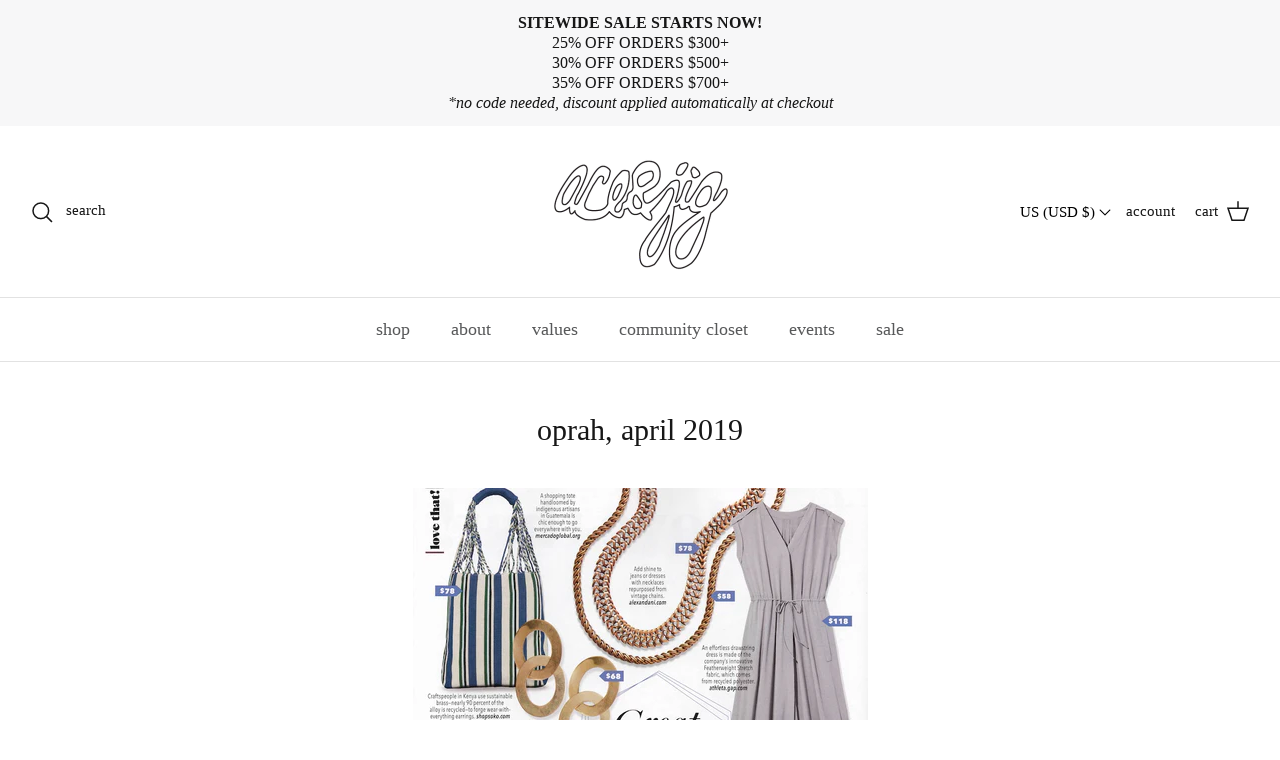

--- FILE ---
content_type: text/html; charset=UTF-8
request_url: https://setubridgeapps.com/coming-soon-product/app/src/public/get_timezone?shop=aceandjig.myshopify.com&store_timezone=America%2FNew_York
body_size: -146
content:
{"dateTime":"2026\/01\/21 04:13:26","timezone":"America\/New_York"}